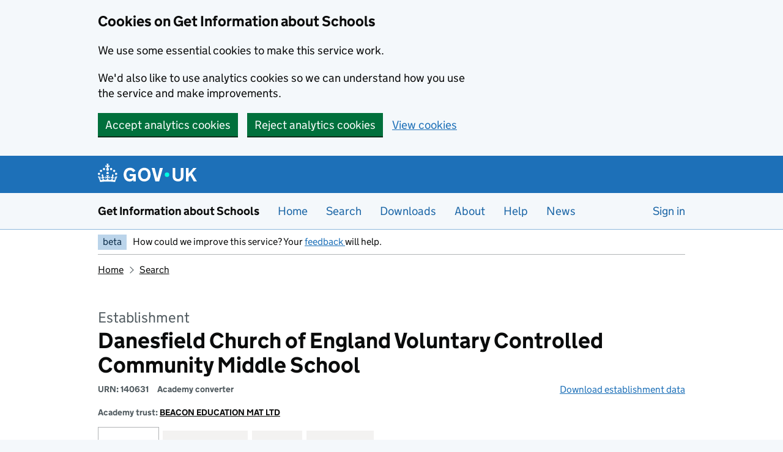

--- FILE ---
content_type: text/html; charset=utf-8
request_url: https://www.get-information-schools.service.gov.uk/Establishments/Establishment/Details/140631
body_size: 16000
content:

<!doctype html>
<html lang="en" class="govuk-template govuk-template--rebranded">
<head>
    <meta charset="utf-8">
    <meta name="viewport" content="width=device-width, initial-scale=1, viewport-fit=cover">
    <meta name="theme-color" content="blue">
    <title>Danesfield Church of England Voluntary Controlled Community Middle School - GOV.UK</title>
    <meta http-equiv="X-UA-Compatible" content="IE=edge">
    <link href="/public/assets/stylesheets/main.css?v=2025.11.14.1" rel="stylesheet" type="text/css">

    <!-- Clarity -->
    <!-- End Clarity -->
    <!-- Google Tag Manager -->
    <!-- End Google Tag Manager -->


    <meta name="google-site-verification" content="uRt7CAkfClOB8Jig6Pw2-DELUWuuyG2kYKip0UThxhg" />
    <meta http-equiv="content-type" content="text/html; charset=UTF-8" />
    <meta name="viewport" content="width=device-width, initial-scale=1">
    <meta property="og:image" content="/public/govuk-frontend/images/opengraph-image.png?0.12.0">
    <meta name="description">
    <meta name="keywords" content="Get Information about Schools" />

    <script nonce="ZxcOGq2qSpNz9qw+m9o22hCYONTSRX3lIDhZwTUONtg=">
        (function () {
            if (navigator.userAgent.match(/IEMobile\/10\.0/)) {
                var d = document, c = "appendChild", a = d.createElement("style");
                a[c](d.createTextNode("@-ms-viewport{width:auto!important}"));
                d.getElementsByTagName("head")[0][c](a);
            }
        })();
    </script>

    <link rel="shortcut icon" sizes="16x16 32x32 48x48" href="/public/govuk-frontend/images/favicon.ico" type="image/x-icon">
    <link rel="mask-icon" href="/public/govuk-frontend/images/govuk-mask-icon.svg" color="blue">
    <link rel="apple-touch-icon" sizes="180x180" href="/public/govuk-frontend/images/govuk-apple-touch-icon-180x180.png">
    <link rel="apple-touch-icon" sizes="167x167" href="/public/govuk-frontend/images/govuk-apple-touch-icon-167x167.png">
    <link rel="apple-touch-icon" sizes="152x152" href="/public/govuk-frontend/images/govuk-apple-touch-icon-152x152.png">
    <link rel="apple-touch-icon" href="/public/govuk-frontend/images/govuk-apple-touch-icon.png">


    
    


    <input name="__RequestVerificationToken" type="hidden" value="pCkL51uC84vy5NkfhquBJd4ThfZtpmZXdr3CoDPtaFQClK0NH6DLzvV72jtce6CCwWMENNlEMolWR5322PD8KzS1ZAcWenPEbn5WMpyA9B41" />
    <meta name="csrf-token" content="w4kMyiDf6p3YZZFAZTKzaLVoyZjh3lfEmjexsLRRuuU_nHgeSudPIQ3GNZFvojKjrs0B16TW168UvgKtkc3X4n-N8uKOEJr1y_0ppyN_xbs1" />

</head>
<body class="govuk-template__body no-js govuk-frontend-supported" data-module="app-navigation" id="top">
    <!-- Google Tag Manager (noscript) -->
    <!-- End Google Tag Manager (noscript) -->

        <script type="text/javascript" nonce="ZxcOGq2qSpNz9qw+m9o22hCYONTSRX3lIDhZwTUONtg=">
            document.body.className = document.body.className.replace(/\bno-js\b/, 'js-enabled');
            if (!('ontouchstart' in document.documentElement)) { document.body.className += ' no-touch'; }
            if (navigator.userAgent.indexOf('Mac OS X') > -1) { document.body.className += ' is-mac'; }
        </script>
    



    <div id="app">
    

    <a href="#main-content" class="govuk-skip-link">Skip to main content</a>

        <div class="govuk-cookie-banner " data-nosnippet role="region" aria-label="Cookies on Get Information about schools" id="cookie-banner">
            <div class="govuk-cookie-banner__message govuk-width-container">

                <div class="govuk-grid-row">
                    <div class="govuk-grid-column-two-thirds">
                        <h2 class="govuk-cookie-banner__heading govuk-heading-m">Cookies on Get Information about Schools</h2>

                        <div class="govuk-cookie-banner__content">
                            <p>We use some essential cookies to make this service work.</p>
                            <p>We&apos;d also like to use analytics cookies so we can understand how you use the service and make improvements.</p>
                        </div>
<form action="/CookieChoices" method="post"><input name="__RequestVerificationToken" type="hidden" value="dsSi5slX3u-R5u3QNNwPWN6Qrt3tekjkPaH7Q0-VJ5--_BX1auYp1Rj1f1zWnPZX3kVsH8BXl_6LIdveS6bFTBhjeM3hnyG64p8xD9dzQ6c1" />                            <input type="hidden" name="OriginatingPage" value="https://www.get-information-schools.service.gov.uk/Establishments/Establishment/Details/140631" />
                            <div class="govuk-button-group">
                                <button value="true" type="submit" name="acceptAnalyticsCookies" class="govuk-button" data-module="govuk-button">
                                    Accept analytics cookies
                                </button>
                                <button value="false" type="submit" name="acceptAnalyticsCookies" class="govuk-button" data-module="govuk-button">
                                    Reject analytics cookies
                                </button>
                                <a class="govuk-link" href="/cookies">View cookies</a>
                            </div>
</form>                    </div>
                </div>
            </div>
        </div>
    
    <!--end global-cookie-message-->

    <header class="govuk-header govuk-header--full-width-border" data-module="govuk-header">
        <div class="govuk-header__container govuk-width-container">
            <div class="govuk-header__logo">
                <a href="#" class="govuk-header__link govuk-header__link--homepage">
                    <svg focusable="false"
                         role="img"
                         xmlns="http://www.w3.org/2000/svg"
                         viewBox="0 0 324 60"
                         height="30"
                         width="162"
                         fill="currentcolor" class="govuk-header__logotype" aria-label="GOV.UK">
                        <title>GOV.UK</title>
                        <g>
                            <circle cx="20" cy="17.6" r="3.7" />
                            <circle cx="10.2" cy="23.5" r="3.7" />
                            <circle cx="3.7" cy="33.2" r="3.7" />
                            <circle cx="31.7" cy="30.6" r="3.7" />
                            <circle cx="43.3" cy="17.6" r="3.7" />
                            <circle cx="53.2" cy="23.5" r="3.7" />
                            <circle cx="59.7" cy="33.2" r="3.7" />
                            <circle cx="31.7" cy="30.6" r="3.7" />
                            <path d="M33.1,9.8c.2-.1.3-.3.5-.5l4.6,2.4v-6.8l-4.6,1.5c-.1-.2-.3-.3-.5-.5l1.9-5.9h-6.7l1.9,5.9c-.2.1-.3.3-.5.5l-4.6-1.5v6.8l4.6-2.4c.1.2.3.3.5.5l-2.6,8c-.9,2.8,1.2,5.7,4.1,5.7h0c3,0,5.1-2.9,4.1-5.7l-2.6-8ZM37,37.9s-3.4,3.8-4.1,6.1c2.2,0,4.2-.5,6.4-2.8l-.7,8.5c-2-2.8-4.4-4.1-5.7-3.8.1,3.1.5,6.7,5.8,7.2,3.7.3,6.7-1.5,7-3.8.4-2.6-2-4.3-3.7-1.6-1.4-4.5,2.4-6.1,4.9-3.2-1.9-4.5-1.8-7.7,2.4-10.9,3,4,2.6,7.3-1.2,11.1,2.4-1.3,6.2,0,4,4.6-1.2-2.8-3.7-2.2-4.2.2-.3,1.7.7,3.7,3,4.2,1.9.3,4.7-.9,7-5.9-1.3,0-2.4.7-3.9,1.7l2.4-8c.6,2.3,1.4,3.7,2.2,4.5.6-1.6.5-2.8,0-5.3l5,1.8c-2.6,3.6-5.2,8.7-7.3,17.5-7.4-1.1-15.7-1.7-24.5-1.7h0c-8.8,0-17.1.6-24.5,1.7-2.1-8.9-4.7-13.9-7.3-17.5l5-1.8c-.5,2.5-.6,3.7,0,5.3.8-.8,1.6-2.3,2.2-4.5l2.4,8c-1.5-1-2.6-1.7-3.9-1.7,2.3,5,5.2,6.2,7,5.9,2.3-.4,3.3-2.4,3-4.2-.5-2.4-3-3.1-4.2-.2-2.2-4.6,1.6-6,4-4.6-3.7-3.7-4.2-7.1-1.2-11.1,4.2,3.2,4.3,6.4,2.4,10.9,2.5-2.8,6.3-1.3,4.9,3.2-1.8-2.7-4.1-1-3.7,1.6.3,2.3,3.3,4.1,7,3.8,5.4-.5,5.7-4.2,5.8-7.2-1.3-.2-3.7,1-5.7,3.8l-.7-8.5c2.2,2.3,4.2,2.7,6.4,2.8-.7-2.3-4.1-6.1-4.1-6.1h10.6,0Z" />
                        </g>
                        <circle class="govuk-logo-dot" cx="226" cy="36" r="7.3" />
                        <path d="M93.94 41.25c.4 1.81 1.2 3.21 2.21 4.62 1 1.4 2.21 2.41 3.61 3.21s3.21 1.2 5.22 1.2 3.61-.4 4.82-1c1.4-.6 2.41-1.4 3.21-2.41.8-1 1.4-2.01 1.61-3.01s.4-2.01.4-3.01v.14h-10.86v-7.02h20.07v24.08h-8.03v-5.56c-.6.8-1.38 1.61-2.19 2.41-.8.8-1.81 1.2-2.81 1.81-1 .4-2.21.8-3.41 1.2s-2.41.4-3.81.4a18.56 18.56 0 0 1-14.65-6.63c-1.6-2.01-3.01-4.41-3.81-7.02s-1.4-5.62-1.4-8.83.4-6.02 1.4-8.83a20.45 20.45 0 0 1 19.46-13.65c3.21 0 4.01.2 5.82.8 1.81.4 3.61 1.2 5.02 2.01 1.61.8 2.81 2.01 4.01 3.21s2.21 2.61 2.81 4.21l-7.63 4.41c-.4-1-1-1.81-1.61-2.61-.6-.8-1.4-1.4-2.21-2.01-.8-.6-1.81-1-2.81-1.4-1-.4-2.21-.4-3.61-.4-2.01 0-3.81.4-5.22 1.2-1.4.8-2.61 1.81-3.61 3.21s-1.61 2.81-2.21 4.62c-.4 1.81-.6 3.71-.6 5.42s.8 5.22.8 5.22Zm57.8-27.9c3.21 0 6.22.6 8.63 1.81 2.41 1.2 4.82 2.81 6.62 4.82S170.2 24.39 171 27s1.4 5.62 1.4 8.83-.4 6.02-1.4 8.83-2.41 5.02-4.01 7.02-4.01 3.61-6.62 4.82-5.42 1.81-8.63 1.81-6.22-.6-8.63-1.81-4.82-2.81-6.42-4.82-3.21-4.41-4.01-7.02-1.4-5.62-1.4-8.83.4-6.02 1.4-8.83 2.41-5.02 4.01-7.02 4.01-3.61 6.42-4.82 5.42-1.81 8.63-1.81Zm0 36.73c1.81 0 3.61-.4 5.02-1s2.61-1.81 3.61-3.01 1.81-2.81 2.21-4.41c.4-1.81.8-3.61.8-5.62 0-2.21-.2-4.21-.8-6.02s-1.2-3.21-2.21-4.62c-1-1.2-2.21-2.21-3.61-3.01s-3.21-1-5.02-1-3.61.4-5.02 1c-1.4.8-2.61 1.81-3.61 3.01s-1.81 2.81-2.21 4.62c-.4 1.81-.8 3.61-.8 5.62 0 2.41.2 4.21.8 6.02.4 1.81 1.2 3.21 2.21 4.41s2.21 2.21 3.61 3.01c1.4.8 3.21 1 5.02 1Zm36.32 7.96-12.24-44.15h9.83l8.43 32.77h.4l8.23-32.77h9.83L200.3 58.04h-12.24Zm74.14-7.96c2.18 0 3.51-.6 3.51-.6 1.2-.6 2.01-1 2.81-1.81s1.4-1.81 1.81-2.81a13 13 0 0 0 .8-4.01V13.9h8.63v28.15c0 2.41-.4 4.62-1.4 6.62-.8 2.01-2.21 3.61-3.61 5.02s-3.41 2.41-5.62 3.21-4.62 1.2-7.02 1.2-5.02-.4-7.02-1.2c-2.21-.8-4.01-1.81-5.62-3.21s-2.81-3.01-3.61-5.02-1.4-4.21-1.4-6.62V13.9h8.63v26.95c0 1.61.2 3.01.8 4.01.4 1.2 1.2 2.21 2.01 2.81.8.8 1.81 1.4 2.81 1.81 0 0 1.34.6 3.51.6Zm34.22-36.18v18.92l15.65-18.92h10.82l-15.03 17.32 16.03 26.83h-10.21l-11.44-20.21-5.62 6.22v13.99h-8.83V13.9" />
                    </svg>
                </a>
            </div>
        </div>
    </header>
    <!--end header-->

    <div class="govuk-service-navigation" data-module="govuk-service-navigation">
        <div class="govuk-width-container">
            <div class="govuk-service-navigation__container">
                <span class="govuk-service-navigation__service-name">
                    <a class="govuk-service-navigation__link" href="/" id="proposition-name">Get Information about Schools</a>
                </span>

                <nav aria-label="Menu" class="govuk-service-navigation__wrapper">
                    <button type="button" class="govuk-service-navigation__toggle govuk-js-service-navigation-toggle" aria-controls="navigation" hidden>
                        Menu
                    </button>

                    <ul class="govuk-service-navigation__list" id="navigation">
                        <li class="govuk-service-navigation__item"><a class="govuk-service-navigation__link" href="/" id="home-link">Home</a></li>
                        <li class="govuk-service-navigation__item"><a class="govuk-service-navigation__link" href="/Search" id="search-link">Search</a></li>
                        <li class="govuk-service-navigation__item"><a class="govuk-service-navigation__link" href="/Downloads" id="downloads-link">Downloads</a></li>


                        <li class="govuk-service-navigation__item"><a class="govuk-service-navigation__link" href="/about" id="about-link">About</a></li>
                        <li class="govuk-service-navigation__item"><a class="govuk-service-navigation__link" href="/help" id="help-link">Help</a></li>
                        <li class="govuk-service-navigation__item"><a class="govuk-service-navigation__link" href="/News" id="news-link">News</a></li>

                            <li class="govuk-service-navigation__item" style="margin-left: auto;">
                                <a Class="govuk-service-navigation__link" href="/Account/Login?returnUrl=%2FEstablishments%2FEstablishment%2FDetails%2F140631" id="login-link" rel="nofollow">Sign in</a>
                            </li>
                    </ul>
                </nav>
            </div>
        </div>
    </div>

    


    <!--end global-header-bar-->

    <div class="govuk-width-container govuk-width-container">
        <div class="govuk-phase-banner">
    <p class="govuk-phase-banner__content">
        <strong class="govuk-tag govuk-phase-banner__content__tag">
            beta
        </strong>
        <span class="govuk-phase-banner__text">
            How could we improve this service? Your
            <a href="https://forms.office.com/Pages/ResponsePage.aspx?id=yXfS-grGoU2187O4s0qC-ZYZAR7wa5FMmFGoqFTjsw5UREJBVlAxSTBKWFdOMEcwTTU1M0gyVVJKRCQlQCN0PWcu">
                feedback
            </a>
            will help.
        </span>
    </p>
</div>

        
        
        







    <div class="govuk-grid-row">
        <div class="govuk-grid-column-full">
            <div class="govuk-breadcrumbs">
                <ol class="govuk-breadcrumbs__list">
                    <li class="govuk-breadcrumbs__list-item"><a class="govuk-breadcrumbs__link" href="/">Home</a></li>
                    <li class="govuk-breadcrumbs__list-item"><a class="govuk-breadcrumbs__link" href="/Search">Search</a></li>

                </ol>
            </div>
        </div>
    </div>


<main id="main-content" class="govuk-main-wrapper school-details" role="main">
    




<div class="govuk-grid-row">
    <div class="govuk-grid-column-full">
        <h1 class="govuk-heading-l gias-landing-heading">
            <span id="establishment-heading" class="heading-preamble">Establishment</span>
            <span id="establishment-name">Danesfield Church of England Voluntary Controlled Community Middle School</span>
        </h1>

        <p class="urn establishment-fine-detail"><abbr id="urn-label" title="Unique Reference Number">URN</abbr>: <span id="urn-value"> 140631 </span></p>
        <p id="establishment-type" class="establishment-type establishment-fine-detail">Academy converter</p>
        <p id="establishment-data-download" class="establishment-data-download">
            <a href="/Downloads/Download/Establishment/140631?state=[base64]" id="establishment-data-download-link" rel="nofollow">Download establishment data</a>
        </p>

            <div>
                <p class="establishment-fine-detail">Academy trust: <a class="govuk-breadcrumbs__link" href="/Groups/Group/Details/16116" id="parent-group-link">BEACON EDUCATION MAT LTD</a></p>
            </div>


        </div>
    </div>




<div class="govuk-grid-row">
    <div class="govuk-grid-column-full">
        <div class="gias-tabs-wrapper">
            <div class="tab-wrap" id="school-tab-wrap">
                <ul class="gias-tabs">
                        <li class="gias-tabs__list-item">
                            <a href="#school-dashboard" id="details-tab-link" class="gias-tabs__tab">Details</a>
                        </li>

                        <li class="gias-tabs__list-item">
                            <a href="#school-governance" id="governance-tab-link" class="gias-tabs__tab">Governance</a>
                        </li>



                        <li class="gias-tabs__list-item">
                            <a href="#school-links" id="links-tab-link" class="gias-tabs__tab">Links</a>
                        </li>

                        <li class="gias-tabs__list-item">
                            <a href="#school-location" id="location-tab-link" class="gias-tabs__tab">Location</a>
                        </li>


                </ul>
            </div>
            <div class="tab-content-wrapper gias-tabs-content">
<div id="school-dashboard" class="tab-content">



        <a href="#details-summary" class="govuk-skip-link">Skip map</a>
        <div class="landing-page-map-container">
            <a href="#map" id="map-toggle" class="map-toggle" role="button">Show map</a>
            <div id="map" class="school-detail-map"
                 data-latlng="[-3.32351170145178,51.166234536249]"
                 data-school-name="Danesfield Church of England Voluntary Controlled Community Middle School"
                 data-school-address="North Road, Williton, Taunton, Somerset, TA4 4SW">
            </div>
        </div>

    <div class="detail-summary" id="details-summary">
        <dl class="govuk-summary-list">
<div class="govuk-summary-list__row">
    <dt class="govuk-summary-list__key">Address</dt>
    <dd class="govuk-summary-list__value">North Road, Williton, Taunton, Somerset, TA4 4SW</dd>
</div>
<div class="govuk-summary-list__row">
    <dt id="local-authority-key" class="govuk-summary-list__key">Local authority</dt>
    <dd class="govuk-summary-list__value">
            <a id="local-authority-value" href="/Establishments/Search?searchtype=ByLocalAuthority&d=148">
                Somerset
            </a>
            (933)
    </dd>
</div>
<div class="govuk-summary-list__row">
    <dt id="head-teacher-label-key" class="govuk-summary-list__key">Headteacher<span class="govuk-visually-hidden"> </span>/<span class="govuk-visually-hidden"> </span>Principal</dt>
    <dd id="head-teacher-value" class="govuk-summary-list__value">
            Mrs
                    Joanna
                    Smith
    </dd>
</div>



    <div class="govuk-summary-list__row">
        <dt class="govuk-summary-list__key">
            Age range
            <a href="#help-text-age-range" class="help-icon modal-link">
                <span class="govuk-visually-hidden">Help with age range field</span>
                    <span class="govuk-visually-hidden">Opens a dialog</span>

            </a>
        </dt>
        <dd class="govuk-summary-list__value">
                9 to 13
        </dd>
    </div>

<div class="govuk-summary-list__row">
    <dt id="education-phase-key" class="govuk-summary-list__key">Phase of education</dt>
    <dd id="education-phase-value" class="govuk-summary-list__value">
        Middle deemed secondary
    </dd>
</div>
    <div class="govuk-summary-list__row">
        <dt class="govuk-summary-list__key">School type</dt>
        <dd id="school-type-value" class="govuk-summary-list__value">
            Academy converter
        </dd>
    </div>


    <div class="govuk-summary-list__row">
        <dt class="govuk-summary-list__key">Academy trust</dt>
        <dd class="govuk-summary-list__value">
            <a href="/Groups/Group/Details/16116">BEACON EDUCATION MAT LTD</a>
        </dd>
    </div>
    <div class="govuk-summary-list__row">
        <dt class="govuk-summary-list__key">Academy sponsor</dt>
        <dd class="govuk-summary-list__value">
            <a href="/Groups/Group/Details/16361">West Somerset Academies Trust</a>
        </dd>
    </div>

    <div class="govuk-summary-list__row">
        <dt class="govuk-summary-list__key">Gender of entry</dt>
        <dd class="govuk-summary-list__value">
            Mixed
        </dd>
    </div>
<div class="govuk-summary-list__row">

    <dt class="govuk-summary-list__key">ID</dt>
    <dd class="govuk-summary-list__value">
        <abbr title="Unique Reference Number">URN</abbr>: 140631,
            DfE number: 933/4553<br />
                    <abbr title="UK Provider Reference Number">UKPRN</abbr>: 10045194
    </dd>
</div>
<div class="govuk-summary-list__row">
    <dt class="govuk-summary-list__key">Establishment status</dt>
    <dd id="establishment-status-value" class="govuk-summary-list__value">
Open    </dd>
</div>
    <div class="govuk-summary-list__row">
        <dt class="govuk-summary-list__key">Admissions policy</dt>
        <dd class="govuk-summary-list__value">
            Not applicable
        </dd>
    </div>

    <div class="govuk-summary-list__row">
        <dt id="website-key" class="govuk-summary-list__key">Website</dt>
        <dd id="website-value" class="govuk-summary-list__value">
                <a href="http://www.danesfieldcofemiddleschool.co.uk" target="_blank" rel="noreferrer noopener">
                    http://www.danesfieldcofemiddleschool.co.uk (opens in new tab)
                </a>
        </dd>
    </div>

    <div class="govuk-summary-list__row">
        <dt class="govuk-summary-list__key">Telephone</dt>
        <dd class="govuk-summary-list__value">01984632581</dd>
    </div>
    <div class="govuk-summary-list__row">
        <dt class="govuk-summary-list__key" id="ofsted-rating-and-reports-key">Ofsted rating and reports</dt>
        <dd class="govuk-summary-list__value" id="ofsted-rating-and-reports-value">




            <div class="govuk-!-margin-bottom-3">
                <a href="http://www.ofsted.gov.uk/oxedu_providers/full/(urn)/140631" target="_blank" rel="noreferrer noopener">
                    Ofsted report (opens in new tab)
                </a>
            </div>

            <details class="govuk-details">
                <summary class="govuk-details__summary">
                    <span class="govuk-details__summary-text">
                        Why the rating is not displayed
                    </span>
                </summary>
                <div class="govuk-details__text">
                    From September 2024, Ofsted no longer makes an overall effectiveness judgement in inspections of state-funded schools.
                </div>
            </details>
        </dd>
    </div>

<dl class="govuk-summary-list__row">
    <dt class="govuk-summary-list__key" id="data-from-other-services-key">Data from other services</dt>
    <dd class="govuk-summary-list__value" id="data-from-other-services-value">
        <ul class="govuk-list">
                            <li>
                    <a href="https://www.compare-school-performance.service.gov.uk/school/140631/danesfield-church-of-england-voluntary-controlled-community-middle-school" id="cscp-link" rel="noreferrer noopener" target="_blank">
                        Compare School and College Performance in England (opens in new tab)
                    </a>
                </li>
        </ul>
    </dd>
</dl>





                <div class="govuk-summary-list__row">
                    <dt class="govuk-summary-list__key">Religious character</dt>
                    <dd class="govuk-summary-list__value">
                        Church of England
                    </dd>
                </div>

                <div class="govuk-summary-list__row">
                    <dt class="govuk-summary-list__key">Diocese</dt>
                    <dd class="govuk-summary-list__value">Diocese of Bath and Wells</dd>
                </div>

                <div class="govuk-summary-list__row">
                    <dt class="govuk-summary-list__key">Religious ethos</dt>
                    <dd class="govuk-summary-list__value">
                        Does not apply
                    </dd>
                </div>

                <div class="govuk-summary-list__row">
                    <dt class="govuk-summary-list__key">Boarders</dt>
                    <dd class="govuk-summary-list__value">No boarders</dd>
                </div>

                <div class="govuk-summary-list__row">
                    <dt class="govuk-summary-list__key">Nursery provision</dt>
                    <dd class="govuk-summary-list__value">No Nursery Classes</dd>
                </div>

                <div class="govuk-summary-list__row">
                    <dt class="govuk-summary-list__key">Official sixth form</dt>
                    <dd class="govuk-summary-list__value">Does not have a sixth form</dd>
                </div>

                <div class="govuk-summary-list__row">
                    <dt class="govuk-summary-list__key">
                        School capacity
                        <a href="#help-text-school-capacity" class="help-icon modal-link">
                            <span class="govuk-visually-hidden">Help with school capacity field</span>
                                <span class="govuk-visually-hidden">Opens a dialog</span>

                        </a>
                    </dt>
                    <dd class="govuk-summary-list__value">450</dd>
                </div>

                <div class="govuk-summary-list__row">
                    <dt class="govuk-summary-list__key">Number of pupils</dt>
                    <dd class="govuk-summary-list__value">349</dd>
                </div>

                <div class="govuk-summary-list__row">
                    <dt class="govuk-summary-list__key">Section 41 approved</dt>
                    <dd class="govuk-summary-list__value">Not applicable</dd>
                </div>
            
            <div class="govuk-summary-list__row">
                <dt class="govuk-summary-list__key">Open date</dt>
                <dd class="govuk-summary-list__value">
                    1 March 2014
                </dd>
            </div>
            <div class="govuk-summary-list__row">
                <dt class="govuk-summary-list__key">Reason establishment opened</dt>
                <dd class="govuk-summary-list__value">Academy Converter</dd>
            </div>


                <div class="govuk-summary-list__row">
                    <dt class="govuk-summary-list__key">Closed date</dt>
                    <dd class="govuk-summary-list__value">Not recorded</dd>
                </div>
                <div class="govuk-summary-list__row">
                    <dt class="govuk-summary-list__key">Reason establishment closed</dt>
                    <dd class="govuk-summary-list__value">Not recorded</dd>
                </div>












                <div class="govuk-summary-list__row">
                    <dt class="govuk-summary-list__key">Special classes</dt>
                    <dd class="govuk-summary-list__value">No Special Classes</dd>
                </div>

                <div class="govuk-summary-list__row">
                    <dt class="govuk-summary-list__key">
                        Number of pupils eligible for free school meals
                        <a href="#help-text-fsm" class="help-icon modal-link">
                            <span class="govuk-visually-hidden">Help with number of pupils eligible for free school meals field</span>
                                <span class="govuk-visually-hidden">Opens a dialog</span>

                        </a>
                    </dt>
                    <dd class="govuk-summary-list__value">126</dd>
                </div>

                <div class="govuk-summary-list__row">
                    <dt class="govuk-summary-list__key">
                        Percentage of children eligible for free school meals
                        <a href="#help-text-fsm-percentage" class="help-icon modal-link">
                            <span class="govuk-visually-hidden">Help with percentage of children eligible for free school meals field</span>
                                <span class="govuk-visually-hidden">Opens a dialog</span>

                        </a>
                    </dt>
                    <dd class="govuk-summary-list__value">36.1%</dd>
                </div>






                <div class="govuk-summary-list__row">
                    <dt class="govuk-summary-list__key">Date last changed<span class="govuk-visually-hidden"> </span>/<span class="govuk-visually-hidden"> </span>confirmed</dt>
                    <dd id="confirmed-date-value" class="govuk-summary-list__value">13 January 2026</dd>
                </div>

            <!-- Online Provider content -->



            <!-- Online Provider content -->

                <div class="govuk-summary-list__row">
                    <dt class="govuk-summary-list__key">Type of SEN provision</dt>
                    <dd class="govuk-summary-list__value">
                        
                    </dd>
                </div>











                <div class="govuk-summary-list__row">
                    <dt class="govuk-summary-list__key">Type of resourced provision</dt>
                    <dd class="govuk-summary-list__value">Not recorded</dd>
                </div>

                <div class="govuk-summary-list__row">
                    <dt class="govuk-summary-list__key">Resourced provision number on roll</dt>
                    <dd class="govuk-summary-list__value"></dd>
                </div>

                <div class="govuk-summary-list__row">
                    <dt class="govuk-summary-list__key">Resourced provision capacity</dt>
                    <dd class="govuk-summary-list__value"></dd>
                </div>

                <div class="govuk-summary-list__row">
                    <dt class="govuk-summary-list__key">Special Educational Needs (SEN) unit number on roll</dt>
                    <dd class="govuk-summary-list__value"></dd>
                </div>

                <div class="govuk-summary-list__row">
                    <dt class="govuk-summary-list__key">Special Educational Needs (SEN) unit capacity</dt>
                    <dd class="govuk-summary-list__value"></dd>
                </div>







        </dl>

    </div>


        <a class="back-to-top-link" href="#top">
        <svg role="presentation" focusable="false" class="back-to-top-icon" xmlns="http://www.w3.org/2000/svg" width="13" height="17" viewBox="0 0 13 17">
            <path fill="currentColor" d="M6.5 0L0 6.5 1.4 8l4-4v12.7h2V4l4.3 4L13 6.4z"></path>
        </svg>
        Back to top
    </a>

</div>

<div id="school-governance" class="tab-content">


    




    <div class="govuk-grid-row">
        <div class="govuk-grid-column-two-thirds">
            <p class="govuk-body-s">
            </p>
        </div>
    </div>
    <div class="govuk-grid-row">
        <div class="govuk-grid-column-two-thirds">
            <div class="governors-section">
    <h2 class="govuk-heading-s">Legal duty to provide governance information</h2>
    <details class="govuk-details govuk-!-font-size-16" data-module="govuk-details">
        <summary class="govuk-details__summary">
            <span class="govuk-details__summary-text">
                More details
            </span>
        </summary>
        <div class="govuk-details__text">
            <p class="govuk-!-font-size-16">
                All maintained school governing bodies and academy trusts have a legal duty to provide all of the governance information requested on this page in so far as it is available to them.
            </p>
            <p class="govuk-!-font-size-16">
                This will increase the transparency of governance arrangements. It will enable schools and the department to identify more quickly and accurately individuals who are involved in governance, and who govern in more than one context.
            </p>
            <p class="govuk-!-font-size-16">
                The information requested says nothing in itself about a person's suitability to govern. However, it is essential information for the department to be able to uniquely identify an individual and in a small number of cases conduct checks to confirm their suitability for this important and influential role.
            </p>
            <p class="govuk-!-font-size-16">
                You should provide all of the information requested insofar as it is available to you. A minimum set of information needs to be provided before a record can be saved.
            </p>
            <p class="govuk-!-font-size-16">
                A suggested privacy notice for schools is available for download:
                <a target="_blank" rel="noreferrer noopener" href="https://www.gov.uk/government/publications/data-protection-and-privacy-privacy-notices">
                    https://www.gov.uk/government/publications/data-protection-and-privacy-privacy-notices (opens in new tab)
                </a>
            </p>
        </div>
    </details>
</div>


        </div>
    </div>



    <div class="govuk-grid-row">
        <div class="govuk-grid-column-full">

<div class="governor-grid">
        <h2 class="govuk-heading-m" id="local-governance-professional---individual-academy-or-free-school-heading">Local governance professional - individual academy or free school</h2>
                <p class="govuk-body-s">Not recorded</p>
</div>

<div class="governor-grid">
        <h2 class="govuk-heading-m" id="chair-of-local-governing-body-heading">Chair of local governing body</h2>
                    <table class="govuk-table gias-table list-table sortable-table governors">
                    <caption class="govuk-visually-hidden">Chair of local governing body</caption>
                    <thead class="govuk-table__head">
                    <tr class="govuk-table__row">
                                <th scope="col" class="govuk-table__header col-name ">
                                    <a href="#" class="js-sort-header" data-sort-key="name" data-sort-type="sortText">
                                        Name
                                    </a>
                                </th>
                                <th scope="col" class="govuk-table__header col-shared ">
                                    <a href="#" class="js-sort-header" data-sort-key="shared" data-sort-type="sortText">
                                        Shared with
                                    </a>
                                </th>
                                <th scope="col" class="govuk-table__header col-gid ">
                                    <a href="#" class="js-sort-header" data-sort-key="gid" data-sort-type="">
                                        Governance role identifier (GID)
                                    </a>
                                </th>
                                <th scope="col" class="govuk-table__header col-appointed ">
                                    <a href="#" class="js-sort-header" data-sort-key="appointed" data-sort-type="sortText">
                                        Appointed by
                                    </a>
                                </th>
                                <th scope="col" class="govuk-table__header col-fromDate ">
                                    <a href="#" class="js-sort-header" data-sort-key="fromDate" data-sort-type="sortDate">
                                        From
                                    </a>
                                </th>
                                <th scope="col" class="govuk-table__header col-toDate ">
                                    <a href="#" class="js-sort-header" data-sort-key="toDate" data-sort-type="sortDate">
                                        To
                                    </a>
                                </th>
                    </tr>
                    </thead>
                    <tbody class="govuk-table__body">
                        <tr class="govuk-table__row">
                                <td data-label="Name" class="govuk-table__cell" id="chair-of-local-governing-body-name-value">
                                    Mrs Barbara O&#39;Keefe
                                </td>
                                <td data-label="Shared with" class="govuk-table__cell" id="chair-of-local-governing-body-shared-with-value">
                                    Not recorded
                                </td>
                                <td data-label="Governance role identifier (GID)" class="govuk-table__cell" id="chair-of-local-governing-body-governance-role-identifier-gid-value">
                                    1851717
                                </td>
                                <td data-label="Appointed by" class="govuk-table__cell" id="chair-of-local-governing-body-appointed-by-value">
                                    Appointed by foundation/Trust
                                </td>
                                <td data-label="From" class="govuk-table__cell" id="chair-of-local-governing-body-from-value">
                                    19 November 2025
                                </td>
                                <td data-label="To" class="govuk-table__cell" id="chair-of-local-governing-body-to-value">
                                    18 November 2029
                                </td>
                        </tr>
                    </tbody>
                </table>
</div>

<div class="governor-grid">
        <h2 class="govuk-heading-m" id="local-governors-heading">Local governors</h2>
                    <table class="govuk-table gias-table list-table sortable-table governors">
                    <caption class="govuk-visually-hidden">Local governors</caption>
                    <thead class="govuk-table__head">
                    <tr class="govuk-table__row">
                                <th scope="col" class="govuk-table__header col-name ">
                                    <a href="#" class="js-sort-header" data-sort-key="name" data-sort-type="sortText">
                                        Name
                                    </a>
                                </th>
                                <th scope="col" class="govuk-table__header col-shared ">
                                    <a href="#" class="js-sort-header" data-sort-key="shared" data-sort-type="sortText">
                                        Shared with
                                    </a>
                                </th>
                                <th scope="col" class="govuk-table__header col-gid ">
                                    <a href="#" class="js-sort-header" data-sort-key="gid" data-sort-type="">
                                        Governance role identifier (GID)
                                    </a>
                                </th>
                                <th scope="col" class="govuk-table__header col-appointed ">
                                    <a href="#" class="js-sort-header" data-sort-key="appointed" data-sort-type="sortText">
                                        Appointed by
                                    </a>
                                </th>
                                <th scope="col" class="govuk-table__header col-fromDate ">
                                    <a href="#" class="js-sort-header" data-sort-key="fromDate" data-sort-type="sortDate">
                                        From
                                    </a>
                                </th>
                                <th scope="col" class="govuk-table__header col-toDate ">
                                    <a href="#" class="js-sort-header" data-sort-key="toDate" data-sort-type="sortDate">
                                        To
                                    </a>
                                </th>
                    </tr>
                    </thead>
                    <tbody class="govuk-table__body">
                        <tr class="govuk-table__row">
                                <td data-label="Name" class="govuk-table__cell" id="local-governors-name-value">
                                    Revd Mark Phillips
                                </td>
                                <td data-label="Shared with" class="govuk-table__cell" id="local-governors-shared-with-value">
                                    Not recorded
                                </td>
                                <td data-label="Governance role identifier (GID)" class="govuk-table__cell" id="local-governors-governance-role-identifier-gid-value">
                                    1799650
                                </td>
                                <td data-label="Appointed by" class="govuk-table__cell" id="local-governors-appointed-by-value">
                                    Ex-officio foundation governor (appointed by foundation by virtue of the office they hold)
                                </td>
                                <td data-label="From" class="govuk-table__cell" id="local-governors-from-value">
                                    19 November 2025
                                </td>
                                <td data-label="To" class="govuk-table__cell" id="local-governors-to-value">
                                    18 November 2029
                                </td>
                        </tr>
                        <tr class="govuk-table__row">
                                <td data-label="Name" class="govuk-table__cell" id="local-governors-name-value">
                                    Mr Daniel Howe
                                </td>
                                <td data-label="Shared with" class="govuk-table__cell" id="local-governors-shared-with-value">
                                    Not recorded
                                </td>
                                <td data-label="Governance role identifier (GID)" class="govuk-table__cell" id="local-governors-governance-role-identifier-gid-value">
                                    1851878
                                </td>
                                <td data-label="Appointed by" class="govuk-table__cell" id="local-governors-appointed-by-value">
                                    Elected by school staff
                                </td>
                                <td data-label="From" class="govuk-table__cell" id="local-governors-from-value">
                                    11 November 2025
                                </td>
                                <td data-label="To" class="govuk-table__cell" id="local-governors-to-value">
                                    10 November 2029
                                </td>
                        </tr>
                        <tr class="govuk-table__row">
                                <td data-label="Name" class="govuk-table__cell" id="local-governors-name-value">
                                    Mrs Gemma Cody-Boutcher
                                </td>
                                <td data-label="Shared with" class="govuk-table__cell" id="local-governors-shared-with-value">
                                    Not recorded
                                </td>
                                <td data-label="Governance role identifier (GID)" class="govuk-table__cell" id="local-governors-governance-role-identifier-gid-value">
                                    1844222
                                </td>
                                <td data-label="Appointed by" class="govuk-table__cell" id="local-governors-appointed-by-value">
                                    Elected by parents
                                </td>
                                <td data-label="From" class="govuk-table__cell" id="local-governors-from-value">
                                    10 November 2025
                                </td>
                                <td data-label="To" class="govuk-table__cell" id="local-governors-to-value">
                                    10 November 2029
                                </td>
                        </tr>
                        <tr class="govuk-table__row">
                                <td data-label="Name" class="govuk-table__cell" id="local-governors-name-value">
                                    Miss Yvonne Mary Rutherford
                                </td>
                                <td data-label="Shared with" class="govuk-table__cell" id="local-governors-shared-with-value">
                                    Not recorded
                                </td>
                                <td data-label="Governance role identifier (GID)" class="govuk-table__cell" id="local-governors-governance-role-identifier-gid-value">
                                    1844226
                                </td>
                                <td data-label="Appointed by" class="govuk-table__cell" id="local-governors-appointed-by-value">
                                    Elected by parents
                                </td>
                                <td data-label="From" class="govuk-table__cell" id="local-governors-from-value">
                                    11 November 2025
                                </td>
                                <td data-label="To" class="govuk-table__cell" id="local-governors-to-value">
                                    10 November 2029
                                </td>
                        </tr>
                        <tr class="govuk-table__row">
                                <td data-label="Name" class="govuk-table__cell" id="local-governors-name-value">
                                    Mrs Alison Appleyard
                                </td>
                                <td data-label="Shared with" class="govuk-table__cell" id="local-governors-shared-with-value">
                                    Not recorded
                                </td>
                                <td data-label="Governance role identifier (GID)" class="govuk-table__cell" id="local-governors-governance-role-identifier-gid-value">
                                    1799648
                                </td>
                                <td data-label="Appointed by" class="govuk-table__cell" id="local-governors-appointed-by-value">
                                    Appointed by foundation/Trust
                                </td>
                                <td data-label="From" class="govuk-table__cell" id="local-governors-from-value">
                                    14 December 2024
                                </td>
                                <td data-label="To" class="govuk-table__cell" id="local-governors-to-value">
                                    13 December 2028
                                </td>
                        </tr>
                        <tr class="govuk-table__row">
                                <td data-label="Name" class="govuk-table__cell" id="local-governors-name-value">
                                    Mrs Fiona Miller
                                </td>
                                <td data-label="Shared with" class="govuk-table__cell" id="local-governors-shared-with-value">
                                    Not recorded
                                </td>
                                <td data-label="Governance role identifier (GID)" class="govuk-table__cell" id="local-governors-governance-role-identifier-gid-value">
                                    1851718
                                </td>
                                <td data-label="Appointed by" class="govuk-table__cell" id="local-governors-appointed-by-value">
                                    Appointed by foundation/Trust
                                </td>
                                <td data-label="From" class="govuk-table__cell" id="local-governors-from-value">
                                    19 November 2025
                                </td>
                                <td data-label="To" class="govuk-table__cell" id="local-governors-to-value">
                                    17 September 2026
                                </td>
                        </tr>
                    </tbody>
                </table>
</div>
                        <h2 class="govuk-heading-m">Historic (left within last 12 months)</h2>
                        <details class="govuk-details govuk-!-font-size-16 gias-details--noborder" data-module="govuk-details">
                            <summary class="govuk-details__summary">
                                <span class="govuk-details__summary-text">
                                    <span class="gias-details-closed-text">More details</span>
                                    <span class="gias-details-open-text">Less details</span>
                                </span>
                            </summary>
                            <div class="govuk-details__text">
                                <table class="govuk-table govuk-!-font-size-16 gias-table list-table sortable-table historical governors">
                                    <caption class="govuk-visually-hidden">Historical governance</caption>
                                    <thead class="govuk-table__head">
                                        <tr class="govuk-table__row">
                                            <th scope="col" class="govuk-table__header">
                                                <a href="#" class="js-sort-header" data-sort-key="name" data-sort-type="sortText">Name</a>
                                            </th>
                                            <th scope="col" class="govuk-table__header">
                                                <a href="#" class="js-sort-header" data-sort-key="gid" data-sort-type="sortText" id="gid-header">Governance role identifier (GID)</a>
                                            </th>
                                            <th scope="col" class="govuk-table__header">
                                                <a href="#" class="js-sort-header" data-sort-key="role" data-sort-type="sortText">Role</a>
                                            </th>
                                            <th scope="col" class="govuk-table__header">
                                                <a href="#" class="js-sort-header" data-sort-key="from" data-sort-type="sortDate">From</a>
                                            </th>
                                            <th scope="col" class="govuk-table__header">
                                                <a href="#" class="js-sort-header" data-sort-key="to" data-sort-type="sortDate">To</a>
                                            </th>
                                        </tr>
                                    </thead>
                                    <tbody class="govuk-table__body">
                                            <tr class="govuk-table__row">
                                                <td data-label="Name" class="govuk-table__cell">Barbara O&#39;Keefe</td>
                                                <td data-label="GID" class="govuk-table__cell">1844265</td>
                                                <td data-label="Appointed by" class="govuk-table__cell">Local governor</td>
                                                <td data-label="From" class="govuk-table__cell">10 November 2025</td>
                                                <td data-label="To" class="govuk-table__cell">18 November 2025</td>
                                            </tr>
                                            <tr class="govuk-table__row">
                                                <td data-label="Name" class="govuk-table__cell">Fiona Miller</td>
                                                <td data-label="GID" class="govuk-table__cell">1744035</td>
                                                <td data-label="Appointed by" class="govuk-table__cell">Chair of local governing body</td>
                                                <td data-label="From" class="govuk-table__cell">18 May 2024</td>
                                                <td data-label="To" class="govuk-table__cell">18 November 2025</td>
                                            </tr>
                                            <tr class="govuk-table__row">
                                                <td data-label="Name" class="govuk-table__cell">David Terry</td>
                                                <td data-label="GID" class="govuk-table__cell">1569154</td>
                                                <td data-label="Appointed by" class="govuk-table__cell">Local governor</td>
                                                <td data-label="From" class="govuk-table__cell">14 July 2024</td>
                                                <td data-label="To" class="govuk-table__cell">21 April 2025</td>
                                            </tr>
                                    </tbody>
                                </table>
                            </div>
                        </details>
        </div>
    </div>












        <a class="back-to-top-link" href="#top">
        <svg role="presentation" focusable="false" class="back-to-top-icon" xmlns="http://www.w3.org/2000/svg" width="13" height="17" viewBox="0 0 13 17">
            <path fill="currentColor" d="M6.5 0L0 6.5 1.4 8l4-4v12.7h2V4l4.3 4L13 6.4z"></path>
        </svg>
        Back to top
    </a>

</div>
<div id="school-links" class="tab-content">

        <p class="govuk-!-font-size-16">
            These establishments are linked with Danesfield Church of England Voluntary Controlled Community Middle School,
            <abbr title="Unique Reference Number">URN</abbr>: 140631. For example, they may be predecessor or successor establishments.
        </p>
        <div class="table-count">
            <p class="govuk-body-s">Showing 1 - 1 of 1</p>
        </div>
        <table class="govuk-table gias-table">
            <caption class="govuk-visually-hidden">Links</caption>
            <thead class="govuk-table__head">
                <tr class="govuk-table__row">
                    <th scope="col" class="govuk-table__header links-urn"><abbr title="Unique Reference Number">URN</abbr></th>
                    <th scope="col" class="govuk-table__header links-name">Establishment name</th>
                    <th scope="col" class="govuk-table__header links-type">Type of link</th>
                    <th scope="col" class="govuk-table__header links-date">Date linked</th>
                </tr>
            </thead>
            <tbody class="govuk-table__body">
                <tr class="govuk-table__row">
                    <td data-label="URN" id="123895"  class="govuk-table__cell"><a href="/Establishments/Establishment/Details/123895">123895</a></td>
                    <td data-label="Establishment name" id="danesfield-church-of-england-voluntary-controlled-community-middle-school" class="govuk-table__cell"><a href="/Establishments/Establishment/Details/123895">Danesfield Church of England Voluntary Controlled Community Middle School</a></td>
                    <td data-label="Type of link" class="govuk-table__cell">Predecessor</td>
                    <td data-label="Date linked" class="govuk-table__cell">1 March 2014</td>
                </tr>
            </tbody>
        </table>


</div>
<div id="school-location" class="tab-content">


    <div class="detail-summary">
        <dl class="govuk-summary-list">
            <div class="govuk-summary-list__row">
                <dt id="gor-key" class="govuk-summary-list__key">Government office region (GOR)</dt>
                <dd id="gor-value" class="govuk-summary-list__value">South West</dd>
            </div>
            <div class="govuk-summary-list__row">
                <dt id="district-key" class="govuk-summary-list__key">District</dt>
                <dd id="district-value" class="govuk-summary-list__value">Somerset</dd>
            </div>
            <div class="govuk-summary-list__row">
                <dt id="ward-key" class="govuk-summary-list__key">Ward</dt>
                <dd id="ward-value" class="govuk-summary-list__value">Watchet &amp; Stogursey</dd>
            </div>
            <div class="govuk-summary-list__row">
                <dt id="parliamentary-constituency-key" class="govuk-summary-list__key">Parliamentary constituency</dt>
                <dd id="parliamentary-constituency-value" class="govuk-summary-list__value">Tiverton and Minehead</dd>
            </div>
            <div class="govuk-summary-list__row">
                <dt id="urban-rural-key" class="govuk-summary-list__key">Urban/rural description</dt>
                <dd id="urban-rural-value" class="govuk-summary-list__value">Larger rural: Further from a major town or city</dd>
            </div>
            <div class="govuk-summary-list__row">
                <dt id="gss-key" class="govuk-summary-list__key">Government Statistical Service (GSS) local authority code</dt>
                <dd id="gss-value" class="govuk-summary-list__value">E06000066</dd>
            </div>
            <div class="govuk-summary-list__row">
                <dt id="easting-key" class="govuk-summary-list__key">Easting</dt>
                <dd id="easting-value" class="govuk-summary-list__value">307557</dd>
            </div>
            <div class="govuk-summary-list__row">
                <dt id="northing-key" class="govuk-summary-list__key">Northing</dt>
                <dd id="northing-value" class="govuk-summary-list__value">141610</dd>
            </div>
            <div class="govuk-summary-list__row">
                <dt id="uprn-key" class="govuk-summary-list__key">Unique property reference number (UPRN)</dt>
                <dd id="uprn-value" class="govuk-summary-list__value">100041181250</dd>
            </div>

            <div class="govuk-summary-list__row">
                <dt id="msoa-key" class="govuk-summary-list__key">
                    Middle super output area (MSOA)
                    <a href="#help-text-msoa" class="help-icon modal-link">
                        <span class="govuk-visually-hidden">Help with middle super output area</span>
                            <span class="govuk-visually-hidden">Opens a dialog</span>

                    </a>
                </dt>
                <dd id="msoa-value" class="govuk-summary-list__value">Somerset West and Taunton 004</dd>
            </div>
            <div class="govuk-summary-list__row">
                <dt id="lsoa-key" class="govuk-summary-list__key">
                    Lower super output area (LSOA)
                    <a href="#help-text-lsoa" class="help-icon modal-link">
                        <span class="govuk-visually-hidden">Help with lower super output area</span>
                            <span class="govuk-visually-hidden">Opens a dialog</span>

                    </a>
                </dt>
                <dd id="lsoa-value" class="govuk-summary-list__value">Somerset West and Taunton 004E</dd>
            </div>
        </dl>
    </div>



        <a class="back-to-top-link" href="#top">
        <svg role="presentation" focusable="false" class="back-to-top-icon" xmlns="http://www.w3.org/2000/svg" width="13" height="17" viewBox="0 0 13 17">
            <path fill="currentColor" d="M6.5 0L0 6.5 1.4 8l4-4v12.7h2V4l4.3 4L13 6.4z"></path>
        </svg>
        Back to top
    </a>

</div>

            </div>
        </div>
    </div>
</div>
<div class="govuk-grid-row">
    <div class="govuk-grid-column-full helptext-container">
        <div id="help-text-age-range">
            <h3 class="govuk-heading-s make-modal-header">Age range</h3>
            <p>The age range that the establishment is legally allowed to make provision for.</p>
        </div>

        <div id="help-text-school-capacity">
            <h3 class="govuk-heading-s make-modal-header">School capacity</h3>
            <p class="govuk-body">The number of pupil places the establishment can accommodate.</p>
        </div>

        <div id="help-text-fsm">
            <h3 class="govuk-heading-s make-modal-header">Free school meals</h3>
            <div class="govuk-body">
                <p>
                    This field is not editable by establishment users as it is populated by the DfE using the underlying data
                    from the schools, pupils and their characteristics statistical release published each summer.
                    The figures used are the performance table figures which ensures GIAS and the Find and Compare Schools in
                    England service are consistent.
                </p>
                <p>
                    This information is compiled from the data returned by establishments for their establishment's situation
                    on the third Thursday in January, in the spring school census data collection return.
                </p>
                <p>
                    This field shows whether a pupil's family have claimed eligibility for free school meals as reported in
                    the annual spring school census. Pupils or their parents are able to claim free school meals if they
                    receive a qualifying benefit. This field does not show pupils who actually received free school meals
                    but the number of those who are eligible to receive them.
                </p>
            </div>
        </div>

        <div id="help-text-fsm-percentage">
            <h3 class="govuk-heading-s make-modal-header">Free school meals</h3>
            <div class="govuk-body">
                <p>
                    This field is not editable by establishment users as it is populated by the DfE using the underlying data
                    from the schools, pupils and their characteristics statistical release published each summer. The figures
                    used are the performance table figures which ensures GIAS and the Find and Compare Schools in England
                    service are consistent.
                </p>
                <p>
                    This information is compiled from the data returned by establishments for their establishment's situation
                    on the third Thursday in January, in the spring school census data collection return.
                </p>
                <p>
                    This field shows whether a pupil's family have claimed eligibility for free school meals as reported in
                    the annual spring school census. Pupils or their parents are able to claim free school meals if they
                    receive a qualifying benefit. This field does not show pupils who actually received free school meals but
                    the percentage of those who are eligible to receive them.
                </p>
            </div>
        </div>

        <div id="help-text-msoa">
            <h3 class="govuk-heading-s make-modal-header">Middle super output area (MSOA)</h3>
            <div class="govuk-body">
                <p>
                    The data presented for the middle super output area (MSOA) is representative of the 2021 census.
                </p>
            </div>
        </div>

        <div id="help-text-lsoa">
            <h3 class="govuk-heading-s make-modal-header">Lower super output area (LSOA)</h3>
            <div class="govuk-body">
                <p>
                    The data presented for the lower super output area (LSOA) is representative of the 2021 census.
                </p>
            </div>
        </div>
    </div>
</div>


</main>


    </div>

    <footer class="govuk-footer">
        <div class="govuk-width-container">
            <svg focusable="false"
                 role="presentation"
                 xmlns="http://www.w3.org/2000/svg"
                 viewBox="0 0 64 60"
                 height="30"
                 width="32"
                 fill="currentcolor" class="govuk-footer__crown">
                <g>
                    <circle cx="20" cy="17.6" r="3.7" />
                    <circle cx="10.2" cy="23.5" r="3.7" />
                    <circle cx="3.7" cy="33.2" r="3.7" />
                    <circle cx="31.7" cy="30.6" r="3.7" />
                    <circle cx="43.3" cy="17.6" r="3.7" />
                    <circle cx="53.2" cy="23.5" r="3.7" />
                    <circle cx="59.7" cy="33.2" r="3.7" />
                    <circle cx="31.7" cy="30.6" r="3.7" />
                    <path d="M33.1,9.8c.2-.1.3-.3.5-.5l4.6,2.4v-6.8l-4.6,1.5c-.1-.2-.3-.3-.5-.5l1.9-5.9h-6.7l1.9,5.9c-.2.1-.3.3-.5.5l-4.6-1.5v6.8l4.6-2.4c.1.2.3.3.5.5l-2.6,8c-.9,2.8,1.2,5.7,4.1,5.7h0c3,0,5.1-2.9,4.1-5.7l-2.6-8ZM37,37.9s-3.4,3.8-4.1,6.1c2.2,0,4.2-.5,6.4-2.8l-.7,8.5c-2-2.8-4.4-4.1-5.7-3.8.1,3.1.5,6.7,5.8,7.2,3.7.3,6.7-1.5,7-3.8.4-2.6-2-4.3-3.7-1.6-1.4-4.5,2.4-6.1,4.9-3.2-1.9-4.5-1.8-7.7,2.4-10.9,3,4,2.6,7.3-1.2,11.1,2.4-1.3,6.2,0,4,4.6-1.2-2.8-3.7-2.2-4.2.2-.3,1.7.7,3.7,3,4.2,1.9.3,4.7-.9,7-5.9-1.3,0-2.4.7-3.9,1.7l2.4-8c.6,2.3,1.4,3.7,2.2,4.5.6-1.6.5-2.8,0-5.3l5,1.8c-2.6,3.6-5.2,8.7-7.3,17.5-7.4-1.1-15.7-1.7-24.5-1.7h0c-8.8,0-17.1.6-24.5,1.7-2.1-8.9-4.7-13.9-7.3-17.5l5-1.8c-.5,2.5-.6,3.7,0,5.3.8-.8,1.6-2.3,2.2-4.5l2.4,8c-1.5-1-2.6-1.7-3.9-1.7,2.3,5,5.2,6.2,7,5.9,2.3-.4,3.3-2.4,3-4.2-.5-2.4-3-3.1-4.2-.2-2.2-4.6,1.6-6,4-4.6-3.7-3.7-4.2-7.1-1.2-11.1,4.2,3.2,4.3,6.4,2.4,10.9,2.5-2.8,6.3-1.3,4.9,3.2-1.8-2.7-4.1-1-3.7,1.6.3,2.3,3.3,4.1,7,3.8,5.4-.5,5.7-4.2,5.8-7.2-1.3-.2-3.7,1-5.7,3.8l-.7-8.5c2.2,2.3,4.2,2.7,6.4,2.8-.7-2.3-4.1-6.1-4.1-6.1h10.6,0Z" />
                </g>
            </svg>
            <div class="govuk-footer__meta">
                <div class="govuk-footer__meta-item govuk-footer__meta-item--grow">
                    <h2 class="govuk-visually-hidden">Support links</h2>
                    <ul class="govuk-footer__inline-list">
                        <li class="govuk-footer__inline-list-item"><a class="govuk-footer__link" href="/Contact">Contact</a></li>
                        <li class="govuk-footer__inline-list-item"><a class="govuk-footer__link" href="/glossary">Glossary</a></li>
                        <li class="govuk-footer__inline-list-item"><a class="govuk-footer__link" href="/Guidance">Guidance</a></li>
                        <li class="govuk-footer__inline-list-item"><a class="govuk-footer__link" href="/TermsofUse">Terms of use</a></li>
                        <li class="govuk-footer__inline-list-item"><a class="govuk-footer__link" href="/privacy">Privacy</a></li>
                        <li class="govuk-footer__inline-list-item"><a class="govuk-footer__link" href="/cookies">Cookies</a></li>
                        <li class="govuk-footer__inline-list-item"><a class="govuk-footer__link" href="/accessibility">Accessibility statement</a></li>
                    </ul>

                    <svg aria-hidden="true"
                         focusable="false"
                         class="govuk-footer__licence-logo"
                         xmlns="http://www.w3.org/2000/svg"
                         viewBox="0 0 483.2 195.7"
                         height="17"
                         width="41">
                        <path fill="currentColor"
                              d="M421.5 142.8V.1l-50.7 32.3v161.1h112.4v-50.7zm-122.3-9.6A47.12 47.12 0 0 1 221 97.8c0-26 21.1-47.1 47.1-47.1 16.7 0 31.4 8.7 39.7 21.8l42.7-27.2A97.63 97.63 0 0 0 268.1 0c-36.5 0-68.3 20.1-85.1 49.7A98 98 0 0 0 97.8 0C43.9 0 0 43.9 0 97.8s43.9 97.8 97.8 97.8c36.5 0 68.3-20.1 85.1-49.7a97.76 97.76 0 0 0 149.6 25.4l19.4 22.2h3v-87.8h-80l24.3 27.5zM97.8 145c-26 0-47.1-21.1-47.1-47.1s21.1-47.1 47.1-47.1 47.2 21 47.2 47S123.8 145 97.8 145" />
                    </svg>
                    <span class="govuk-footer__licence-description">
                        All content is available under the
                        <a class="govuk-footer__link"
                           href="https://www.nationalarchives.gov.uk/doc/open-government-licence/version/3/"
                           rel="license">Open Government Licence v3.0</a>, except where otherwise stated <br/> v 2025.11.14.1
                    </span>
                </div>
                <div class="govuk-footer__meta-item">
                    <a class="govuk-footer__link govuk-footer__copyright-logo"
                       href="https://www.nationalarchives.gov.uk/information-management/re-using-public-sector-information/uk-government-licensing-framework/crown-copyright/">
                        &copy; Crown copyright
                    </a>
                </div>
            </div>
        </div>
    </footer>
    <!--end footer-->

    <div id="global-app-error" class="app-error hidden"></div>

    

        <script nonce="ZxcOGq2qSpNz9qw+m9o22hCYONTSRX3lIDhZwTUONtg=">
            var azureMapsApiKey = "rSzKqMWhVF0o-99sgAMMSQ8yzNRQVrSHcFl1P3_HLrE";
        </script>
        <script src="/public/assets/scripts/build/bundle.61d5097b0d40c3bd81e6.js"></script>

    <script nonce="ZxcOGq2qSpNz9qw+m9o22hCYONTSRX3lIDhZwTUONtg=">
    var estabOpen = true;
    var mapMode = 'establishment';
    </script>
    <script src="/public/assets/scripts/build/landing-page-bundle.d1b40cd8c75720192488.js"></script>


    <script nonce="ZxcOGq2qSpNz9qw+m9o22hCYONTSRX3lIDhZwTUONtg=">
        if (top.location !== location) {
            top.location.href = document.location.href;
        }
    </script>
    </div>
</body>
</html>
